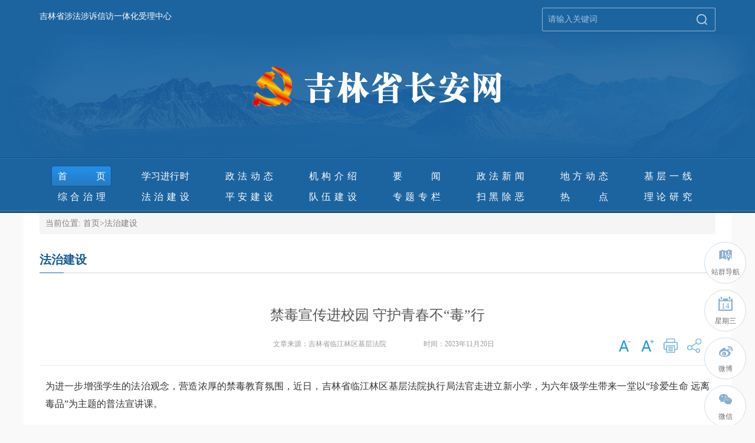

--- FILE ---
content_type: text/html; charset=utf-8
request_url: http://jlpeace.gov.cn/jlscaw/fzjs/202311/c900edebe7b04c428b5190d8a437e014.shtml
body_size: 5801
content:
<!DOCTYPE html>
<html lang="en">
<head>
    <meta charset="UTF-8">
    <meta name="viewport" content="width=device-width, initial-scale=1.0">
    <meta http-equiv="X-UA-Compatible" content="ie=edge">
    
<meta name="SiteName" content="吉林省长安网"/>
<meta name="SiteDomain" content=""/>
<meta name="SiteIDCode" content="N000000430"/>
<meta name="ColumnName" content="法治建设" />
<meta name="ColumnDescription" content=""/>
<meta name="ColumnKeywords" content=""/>
<meta name="ColumnType" content=""/>
<meta name="ArticleTitle" content="禁毒宣传进校园 守护青春不“毒”行"/>
<meta name="PubDate" content="2023-11-20 13:37:59"/>
<meta name="Keywords" content=""/>
<meta name="Description" content=""/>

<meta name="others" content="页面生成时间 2023-11-20 13:37:59" />
<meta name="template,templategroup,version" content="2815b1fe95464a608675cac07c3ed738,default,3.2" />
<title>禁毒宣传进校园 守护青春不“毒”行_吉林省长安网</title>
    <link href="/jlscaw/xhtml/css/publicx.css" rel="stylesheet" />
    <link href="/jlscaw/xhtml/css/index.css" rel="stylesheet" />
</head>
<body>
    <script src="/jlscaw/xhtml/js/jquery-1.11.3.min.js"></script>
<script src="/jlscaw/xhtml/js/tjzwwLanguage.js"></script>
<div class="topbg">
        <div class="header_top">
            <div class="w1146">
                <div class="header_top_text fl">
                   <!--<a href="javascript:StranBody()" id="StranLink" title="切換到繁體中文版本">繁体</a> 丨 <a href="/jlscaw/zqdh/zqdh.shtml">站群导航</a><!-- 丨 <a href="/jlscaw/jbhg/yaowen.shtml">旧版回顾</a>
				   
				   <form name="searchFrom" action="/qy-search/search.do" method="post" target="_blank" style="margin:0px;" onsubmit="return advsearch()">
            <input type="text" name="keyword" id="searchword" class="inssText" onfocus="if(this.value==this.defaultValue)this.value=''" onblur="if(this.value.replace(/ /ig,'')=='')this.value=this.defaultValue" value="请输入关键词">
            <input type="submit" name="" id="" class="inssSub" value="搜索">
            </form>
				   
				   -->
                  
                  <a href="https://ispcp.jlpeace.gov.cn/">吉林省涉法涉诉信访一体化受理中心</a>
                </div>
                   <div class="header_top_search fr">
              <form name="searchFrom" action="http://www.jlpeace.gov.cn/cms-search/search.do?" method="post" target="_blank" style="margin:0px;" onsubmit="return advsearch()">
            <input type="text" name="keyword" id="searchword" class="header_top_search_text" onfocus="if(this.value==this.defaultValue)this.value=''" onblur="if(this.value.replace(/ /ig,'')=='')this.value=this.defaultValue" value="请输入关键词">
            <input type="submit" name="" id="" class="header_top_search_sub">
            </form>
                  </div>
           
              <script>
            function advsearch() {
                var sSearchWord = document.getElementById("searchword").value;
    var sSearchWordNew="";
                sSearchWord = sSearchWord.replace(/(^\s*)|(\s*$)/g, "");
                if (sSearchWord == '' || sSearchWord == '请输入关键字') {
                    alert('关键字不能为空！');
                    return false;
                } else{
                var sSearchWords=sSearchWord.split(" ");
                if(sSearchWords.length>1){
                    for(var i=0;i<sSearchWords.length;i++){
                        sWord=sSearchWords[i];
                        if(sWord!=""){
                            if(sSearchWordNew!=""){
                                sSearchWordNew+=" "+sWord;
                            }else{
                                sSearchWordNew=sWord;
                            }
                        }
                    }
                    document.getElementById("searchword").value=sSearchWordNew;
                }
              }

            }
        </script>
                <div class="clear"></div>
                <div class="center">
                    <a href="/jlscaw/index.shtml" target="_parent"><img src="/jlscaw/xhtml/images/logo.png" class="logo" /></a>
                </div>
            </div>
        </div>
        <div class="nav">
            <ul class="w1146">
                 <li class="hover"><a href="/jlscaw/index.shtml" target="_parent">首页</a></li>
                <li><a href="/jlscaw/jrtt/jrtt.shtml"  target="_parent">学习进行时</a></li>
                <li><a href="/jlscaw/gcsy/gcsy.shtml"  target="_parent">政法动态</a></li>
                <li><a href="/jlscaw/jgjs/jgjs.shtml"  target="_parent">机构介绍</a></li>
                <li><a href="/jlscaw/yaowen/yaowen.shtml"  target="_parent">要  闻</a></li>
                <li><a href="/jlscaw/qwfb/qwfb.shtml"  target="_parent">政法新闻</a></li>
                <li><a href="/jlscaw/dfdt/dfdt.shtml"  target="_parent">地方动态</a></li>
                <li><a href="/jlscaw/zfyx/zfyx.shtml"  target="_parent">基层一线</a></li>
                <li><a href="/jlscaw/zhzl/zhzl.shtml"  target="_parent">综合治理</a></li>
                <li><a href="/jlscaw/fzjs/fzjs.shtml"  target="_parent">法治建设</a></li>
                <li><a href="/jlscaw/pajs/pajs.shtml"  target="_parent">平安建设</a></li>
                <li><a href="/jlscaw/dwjs/dwjs.shtml"  target="_parent">队伍建设</a></li>
                <li><a href="/jlscaw/ztzl/ztzl.shtml"  target="_parent">专题专栏</a></li>
                <li><a href="/jlscaw/zfsp/zfsp.shtml"  target="_parent">扫黑除恶</a></li>
                <li><a href="/jlscaw/redian/redian.shtml"  target="_parent">热    点</a></li>
                <li><a href="/jlscaw/llyj/llyj.shtml"  target="_parent">理论研究</a></li>
            </ul>
        </div>
    </div>
    <div class="w1200 bgfff pt20">
        <div class="dqwz mb20">当前位置: 
<a href='/jlscaw/index.shtml'  target="_blank">首页</a>><a href='/jlscaw/fzjs/fzjs.shtml'  target="_blank"><span>法治建设</span></a>
</div>
        <div class="lm_tit">
          <span><ucapchannel>法治建设</ucapchannel></span>
        </div>
		<div class="title"><ucaptitle>禁毒宣传进校园 守护青春不“毒”行</ucaptitle></div>
		<div class="pagenav">
            <div class="pages-date">
                <span class="font">
                  <font><span>文章来源：<ucapwh>吉林省临江林区基层法院</ucapwh></span></font>
                </span>
              <span class="font">时间：<publishtime>2023年11月20日</publishtime></span>
            </div>
            <div class="pages_print ">
                <span class="font index_switchsize">
                    <span class="smaller"><img src="/jlscaw/xhtml/images/zjdian.png"></span>
                    <span class="bigger"><img src="/jlscaw/xhtml/images/zajdian.png"></span> 
                    <span class="medium"></span> 
                    <span class="printIco" id="btnPrint"><img src="/jlscaw/xhtml/images/dydian.png"></span>
                    <span class="bdsharebuttonbox  bdshare-button-style0-24" data-bd-bind="1563862283426"><a href="#" class="bds_more contenfx" data-cmd="more"></a></span>
                </span>
                <script>window._bd_share_config={"common":{"bdSnsKey":{},"bdText":"","bdMini":"2","bdMiniList":false,"bdPic":"","bdStyle":"0","bdSize":"24"},"share":{}};with(document)0[(getElementsByTagName('head')[0]||body).appendChild(createElement('script')).src='http://bdimg.share.baidu.com/static/api/js/share.js?v=89860593.js?cdnversion='+~(-new Date()/36e5)];</script>
            </div>			
        </div>
        <div class="pages_content" id="content">
          <ucapcontent><p style="text-align: justify;">为进一步增强学生的法治观念，营造浓厚的禁毒教育氛围，近日，吉林省临江林区基层法院执行局法官走进立新小学，为六年级学生带来一堂以“珍爱生命 远离毒品”为主题的普法宣讲课。
<br>
<br>
课堂上，苏法官以PPT展示、观看视频、交流互动等形式，用通俗易懂的语言为同学们讲解了什么是毒品及毒品的种类，重点讲解了吸毒的危害、什么是毒品犯罪以及青少年如何防止吸毒等内容，最后她教育同学们要增强法治观念，远离毒品，拒绝毒品，做到敢于向毒品说“不”，坚决筑牢禁毒防线。同学们听得聚精会神，与法官积极互动。
<br>
<br>
此次宣传教育活动，内容充实，具有很强的针对性，使同学们深切感受到毒品的危害，有效提高了学生识毒、防毒、拒毒的意识和能力，为建设平安校园起到了积极的促进作用。下一步，临江林区基层法院将继续与学校携手，共同护航未成年人健康成长。
<br>
<br>
<br>
<br>
<br>
</p></ucapcontent>
        </div>
        <div class="botfxgb">
            <div class="bdsharebuttonbox fr bdshare-button-style0-24" data-bd-bind="1564041758047">
                <span class="fl fz14 botfenx">分享到：</span>
                <a href="#" class="bds_weixin" data-cmd="weixin" title="分享到微信"></a>
                <a href="#" class="bds_tsina" data-cmd="tsina" title="分享到新浪微博"></a>
            </div>
            <script>window._bd_share_config={"common":{"bdSnsKey":{},"bdText":"","bdMini":"2","bdMiniList":false,"bdPic":"","bdStyle":"0","bdSize":"24"},"share":{}};with(document)0[(getElementsByTagName('head')[0]||body).appendChild(createElement('script')).src='http://bdimg.share.baidu.com/static/api/js/share.js?v=89860593.js?cdnversion='+~(-new Date()/36e5)];</script>
            <div class="clear"></div>
        </div>
      <div style="display:none;"><ucapType>吉林省长安网</ucapType></div>
    </div>
  	</div>
    <!DOCTYPE html>
<html lang="en">
<head>
    <meta charset="UTF-8">
    <meta name="viewport" content="width=device-width, initial-scale=1.0">
    <meta http-equiv="X-UA-Compatible" content="ie=edge">
    
<meta name="SiteName" content="吉林省长安网"/>
<meta name="SiteDomain" content=""/>
<meta name="SiteIDCode" content="N000000430"/>
<meta name="ColumnName" content="底部" />
<meta name="ColumnDescription" content=""/>
<meta name="ColumnKeywords" content=""/>
<meta name="ColumnType" content=""/>

<meta name="others" content="页面生成时间 2025-07-30 18:34:21" />
<title>吉林省长安网</title>
    <link href="/jlscaw/xhtml/css/publicx.css" rel="stylesheet" />
   
</head>
<body>
    <div class="bottombg">
        <div class="xglj">
            <div class="w1146">
                <select onchange="javascript:if(this.options[this.selectedIndex].value!='#')window.open(this.options[this.selectedIndex].value);this.selectedIndex=0">
                    <option>中国长安网群</option>

					<option value="http://www.chinapeace.gov.cn/">中国长安网</option>

					<option value="http://www.bj148.org/">北京政法网</option>

					<option value="http://www.shzfzz.net/">上海政法综治网</option>

					<option value="http://www.tjcaw.gov.cn/">天津长安网</option>

					<option value="http://www.jszf.org/">江苏长安网</option>

					<option value="http://www.pazjw.gov.cn/">平安浙江网</option>

					<option value="http://www.tjhbcaw.gov.cn/">河北长安网</option>

					<option value="http://www.sxpeace.gov.cn/">山西长安网</option>

					<option value="http://www.lnfz.cn/">辽宁长安网</option>

					<option value="http://palj.dbw.cn/">平安龙江网</option>

					<option value="http://www.ahcaw.com/">安徽长安网</option>

					<option value="http://www.pafj.net/">福建长安网</option>

					<option value="http://www.jxzfw.gov.cn/">江西政法网</option>

					<option value="http://www.sdpeace.gov.cn/">山东长安网</option>

					<option value="http://www.henanpeace.org.cn/">河南长安网</option>

					<option value="http://www.hbcaw.gov.cn/">湖北长安网</option>

					<option value="http://www.gdzf.org.cn/">广东政法网</option>

					<option value="http://www.hnzf.gov.cn/">湖南长安网</option>

					<option value="http://www.pagx.cn/">平安广西网</option>

					<option value="http://www.hnzhengfa.gov.cn/">海南政法网</option>

					<option value="http://www.pacq.gov.cn/index.html?wscckey=06eb509bcb7d6eb5_1566357651">重庆长安网</option>

					<option value="http://www.sichuanpeace.gov.cn/">四川长安网</option>

					<option value="http://gzpeace.gov.cn/">贵州长安网</option>

					<option value="https://www.yncaw.gov.cn/">云南长安网</option>

					<option value="http://www.sxzf.gov.cn/">陕西政法网</option>

					<option value="http://www.gszfw.gov.cn/">甘肃政法网</option>

					<option value="https://www.qhchangan.gov.cn/?SessionVerify=deba7edf-adbb-4c01-8214-db1aa507fd1e">青海长安网</option>

					<option value="http://www.nxzfw.gov.cn/">宁夏长安网</option>

					<option value="http://www.xjpeace.cn/">新疆平安网</option>

					<option value="https://www.nmgcaw.gov.cn/zfyw/index.html">内蒙古长安网</option>

					<option value="https://zfw.xzdw.gov.cn/">西藏长安网</option>

					<option value="http://zfw.xjbt.gov.cn/">新疆生产建设兵团政法综治网</option>

                </select>
                <select onchange="javascript:if(this.options[this.selectedIndex].value!='#')window.open(this.options[this.selectedIndex].value);this.selectedIndex=0">
                    <option>吉林政法部门</option>

					<option value="http://sft.jl.gov.cn/">吉林省司法厅</option>

					<option value="http://gat.jl.gov.cn/">吉林省公安厅</option>

					<option value="http://www.jl.jcy.gov.cn">吉林省人民检察院</option>

					<option value="http://jlfy.e-court.gov.cn/index.shtml">吉林省高级人民法院</option>

                </select>
                <select onchange="javascript:if(this.options[this.selectedIndex].value!='#')window.open(this.options[this.selectedIndex].value);this.selectedIndex=0">
                    <option>吉林长安网群</option>

					<option value="/changanw/index.shtml">长春市长安网</option>

					<option value="/jls/index_sz3.shtml">吉林市长安网</option>

					<option value="/spscaw/index.shtml">四平市长安网</option>

					<option value="/thscaw/index_sz2.shtml">通化市长安网</option>

					<option value="/lyscaw/index_sz1.shtml">辽源市长安网</option>

					<option value="/bsscaw/index.shtml">白山市长安网</option>

					<option value="/syscaw/index_sz1.shtml">松原市长安网</option>

					<option value="/ybzcaw/index_sz1.shtml">延边州长安网</option>

					<option value="/bcscaw/index.shtml">白城市长安网</option>

					<option value="/cbsca/index_qx3.shtml">长白山长安网</option>

                </select>
                <select onchange="javascript:if(this.options[this.selectedIndex].value!='#')window.open(this.options[this.selectedIndex].value);this.selectedIndex=0">
                    <option>重要政法媒体</option>

					<option value="http://epaper.cpd.com.cn/szb/wwwcpd_9/dzb_16465/rmga/2025/2025_07_30/16466_2025_07_30_42332/">人民公安报</option>

					<option value="https://newspaper.jcrb.com/">检察日报</option>

					<option value="http://rmfyb.chinacourt.org/paper/html/2019-08/12/node_2.htm">人民法院报</option>

					<option value="http://epaper.legaldaily.com.cn/fzrb/content/20190812/Page01TB.htm">法制日报</option>

                </select>
            </div>
        </div>
        <div class="bottom">
            <div class="w1146">
                <div class="fr">
                    <!--<img src="/jlscaw/xhtml/images/zfzc.png" class="zfzc" />-->
                  <a href="http://bszs.conac.cn/sitename?method=show&id=06C3BB10D4E61706E053022819AC7ACA" target="_blank"><img src="/jlscaw/xhtml/images/dzjg.png" class="dzjg" /></a>
                </div>
              	<!--<p>
                  <a href="
" target="_blank"></a>
                  | 
                  <a href="
" target="_blank"></a>
                  | 
                  <a href="
" target="_blank"></a>
                  
                </p>-->
              <p>主办单位: 中共吉林省委政法委员会     <a href="https://beian.miit.gov.cn/#/Integrated/index" target="_blank"> 吉ICP备10201797号-3</a></p>
                
            </div>
        </div>
    </div>
    <div class="fd_right">
        <ul class="fd_right_an">
          	<li>
                <a href="/jlscaw/zqdh/zqdh.shtml" target="_parent">
                    <i><img src="/jlscaw/xhtml/images/zqdh.png" /></i>
                    <p>站群导航</p>
                </a>
            </li>
            <li>
                <a>
                    <i><img src="/jlscaw/xhtml/images/rili.png" />
                      <span>
                      	<script language="JavaScript" type="text/javascript">
                        var enabled = 0; today = new Date();
                        var day; var date;
                        date = today.getDate();
                        document.write(date);
                        </script>
                      </span>
                  	</i>
                    <p>
                  	<script language="JavaScript" type="text/javascript">
                    var enabled = 0; today = new Date();
                    var day; var date;
                    if(today.getDay()==0) day = " 星期日"
                    if(today.getDay()==1) day = " 星期一"
                    if(today.getDay()==2) day = " 星期二"
                    if(today.getDay()==3) day = " 星期三"
                    if(today.getDay()==4) day = " 星期四"
                    if(today.getDay()==5) day = " 星期五"
                    if(today.getDay()==6) day = " 星期六"
                    document.write(day);
                    </script>
                  	</p>
                  	
                </a>
            </li>
            <li>
                <a href="
/jlscaw/wbwx/201908/829227845c774631bef82aae8de1f486.shtml
" target="_blank">
                    <i><img src="/jlscaw/xhtml/images/weibo.png" /></i>
                    <p>微博</p>
                </a>
            </li>
            <li>
                <a href="
/jlscaw/wbwx/201908/829227845c774631bef82aae8de1f486.shtml
" target="_blank">
                    <i><img src="/jlscaw/xhtml/images/weixin.png" /></i>
                    <p>微信</p>
                </a>
            </li>
        </ul>
    </div>
</body>
</html>
    <div class="fhdb">
        <img src="/jlscaw/xhtml/images/fhdb.png" />
        <p>顶部</p>
    </div>
    <script src="/jlscaw/xhtml/js/jquery-1.11.3.min.js"></script>
    <script src="/jlscaw/xhtml/js/article_pub.js"></script>
	<script type="text/javascript">
		$(function(){
          	$('.fhdb').hide();
            $(window).scroll(function(){
                if($(document).scrollTop()>=500){
                    $('.fhdb').fadeIn("slow");
                }else{
                    $('.fhdb').fadeOut("slow");
                }
            })
            $('.fhdb').click(function(){
               $("html,body").animate({scrollTop :0}, 800);
            })
			
			if(/AppleWebKit.*mobile/i.test(navigator.userAgent) || (/MIDP|SymbianOS|NOKIA|SAMSUNG|LG|NEC|TCL|Alcatel|BIRD|DBTEL|Dopod|PHILIPS|HAIER|LENOVO|MOT-|Nokia|SonyEricsson|SIE-|Amoi|ZTE/.test(navigator.userAgent))){
				$(".pages_content video").each(function(){
					$(this).css("width","100%");
				})
			}

		})
	</script>
  <!-- PHPStat Start -->
<!-- PHPStat Start -->
<script language="javascript">
__$nodeid ="3244ca19e41844fb962f6f02556ba213";
__$contentid = "c900edebe7b04c428b5190d8a437e014";
__$title ="禁毒宣传进校园 守护青春不“毒”行";
__$AuthorPh ="";  
__$Editor ="";
__$Liability ="";
__$pubtime ="2023-11-20 13:35:58";
</script>
<script language="JavaScript" charset="utf-8" src="//112.126.102.30/phpstat/count/10000002/10000002.js" ></script>
<!-- /PHPStat End -->
<!-- /PHPStat End -->
</body>
</html>

--- FILE ---
content_type: text/css
request_url: http://jlpeace.gov.cn/jlscaw/xhtml/css/publicx.css
body_size: 4242
content:
@charset "utf-8";
/* CSS Document */
*{padding:0; margin:0 auto;} /* IE8*/
*+html *{padding:0; margin:0;}
* {margin:0; padding:0;}
html, body, div, span, applet, object, iframe,
h1, h2, h3, h4, h5, h6, p, blockquote, pre,
a,abbr, acronym, address, big, cite, code,
del, dfn, em, font, img, ins, kbd, q, s, samp,
small, strike, strong, sub, sup, tt, var,
b, u, i, center,
dl, dt, dd, ol, ul, li,
fieldset, form, label, legend,
table, caption, tbody, tfoot, thead, tr, th, td {
	margin: 0;
	padding: 0;
	outline: 0;
	font-size: 12px;
	font-family:"微软雅黑";
	text-decoration:none;
}


ol, ul {
	list-style: none;
}
blockquote, q {
	quotes: none;
}
img{border:0px;}
blockquote:before, blockquote:after,
q:before, q:after {
	content: '';
	content: none;
}
body{
	background:#f9f9f9;
}
/* remember to define focus styles! */
:focus {
	outline: 0;
}
/* remember to highlight inserts somehow! */
ins {
	text-decoration: none;
}
del {
	text-decoration: line-through;
}
/* tables still need 'cellspacing="0"' in the markup */
.clear{clear:both; font-size:0px; line-height:0px; height:0px; margin:0px; padding:0px;}
/* 
@font-size 
*
*/
.font_12px{font-size:12px;}
.font_14px{font-size:14px;}
/* 
@font-colcr
*
*/
.disp{display:none;}
.disp_no{display:block;}
.left{float:left;}
.right{float:right;}
.fl{ float:left}
.fr{ float:right}
a{color:#333;text-decoration:none;}
a:hover{text-decoration:none;}
a:visited{text-decoration:none;}
a:active{color:#7d4812; text-decoration:none;}
.font_red{color:#f00;}
.font_red a{color:#f00;}
.font_red a:hover{color:#f00; text-decoration:underline;}
.font_black{color:#000;}
.font_red a{color:#000;}
.font_red a:hover{color:#000; text-decoration:underline;}
.font_white,.font_white a{color:#fff;}
.font_white a:hover{color:#fff; text-decoration:underline;}
.font_red a{color:#fff;}
.font_red a:hover{color:#fff; text-decoration:underline;}
.liuyan .tow p a{color:#CB3301;text-decoration:none;}
.liuyan .tow p a:hover{color:#CB3301; text-decoration:underline;}
.center{text-align:center;}

.blue{color:#0167B2}
.blue a{color:#0167B2}
.orange{font-size:12px; color:#FF5A14;}



/*-------------------------------↓分页样式开始↓------------------------------------*/
.page_num{padding:30px 0;overflow:hidden;text-align: center;}
#pagination_input{ width:30px; height:24px; color:#737373; background:#fff; vertical-align: middle; overflow:hidden; border:1px solid #ccc; font-size:14px; text-align: center;}
#pagination_btn{height: 23px;background: #f0f0f0;border: 1px #ccc solid;vertical-align: middle;font-family: "微软雅黑";color: #666; cursor:pointer;}
#page_div .pagination_index{ margin:0 4px;display: inline; text-align:center;font-size:14px; }
#page_div .pagination_index a, #page_div .pagination_index_num a{padding:2px 10px; margin:0px;text-align:center;  color:#737373;font-size:14px;border:1px solid #cfcfcf;}
#page_div .pagination_index a:hover, #page_div .pagination_index_num a:hover{ border:1px solid #1c64a0;color: #1c64a0;}
#page_div .pagination_index1{border:1px #cccccc solid;padding:0 8px; margin:0 4px;float: left; height:29px; line-height:29px;text-align:center;font-size:14px; width:56px;background:url(../images/next.png) right center no-repeat;}
#page_div .pagination_index1 a, #page_div .pagination_index_num a{padding:0px; margin:0px;text-align:center;  color:#666666;font-size:14px;padding:2px 10px;}
#page_div .pagination_index1 a:hover{padding:0px; margin:0px;text-align:center;  color:#666666;font-size:14px;}
#page_div .pagination_index_last{font-size:14px;display: inline;color:#737373;}
/* ========="首页"样式=========*/
#page_div .pagination_index_num{display: inline;font-size:14px;    margin: 0 4px;}
#page_div .currentIndex{ background:#1c64a0;height:21px;
line-height:21px; color:#FFF;text-align:center;font-size:14px;border:1px solid #1c64a0;padding:2px 10px;} /*=========当前页码样式=========*/
/*-------------------------------↑分页样式结束↑---------------------------------------*/

.bgfff{background:#fff;}
.w1146{width:1146px;margin:0 auto;}
.w1200{width:1146px;padding:0 27px;margin:0 auto;}
.pb16{padding-bottom: 16px;}



--- FILE ---
content_type: text/css
request_url: http://jlpeace.gov.cn/jlscaw/xhtml/css/index.css
body_size: 4519
content:
/* 首页 */
.topbg{background:#1c64a0;}
.header_top{background:url(../images/topbg.png) bottom center no-repeat;border-bottom:1px solid #164e7d;}
.header_top_text{line-height: 55px;font-size:12px;color:#fff;}
.header_top_text a{font-size:14px;color:#fff;}
.header_top_search{width:292px;height: 38px;border:1px solid #95b5d0;margin-top:13px;border-radius: 2px;}
.header_top_search_text{width:80%;font-size:14px;color:#9ec1de;padding-left:3%;height:38px;border:0px;background:none;}
.header_top_search_sub{background:url(../images/search.png) no-repeat;width:18px;height:18px;border:0px;float: right;margin:10px 13px 0 0;}
.logo{margin-top:57px;margin-bottom:83px;}
/* 导航*/
.nav{border-top:1px solid #2176bd;overflow: hidden;padding-top:12px;padding-bottom: 10px;background:url(../images/navbg.jpg) bottom repeat-x;}
.nav li{float: left;width:102px;text-align: center;font-size:16px;color:#ffffff;line-height:35px;margin:0 20px;}
.nav li a{font-size:16px;color:#ffffff;width:81px;text-align: justify;text-align-last: justify;display: block;text-justify:inter-ideograph;margin:0 auto;}
.nav li.hover{line-height: 33px;border:1px solid #115791;background:url(../images/navlibg.jpg) repeat-x;border-radius: 4px;width:100px;}
.headline{text-align: center;padding:17px 0;}
.headline h1{font-size:30px;color:#2c6a9b;line-height: 48px;}
.headline h1 a{font-size:30px;color:#2c6a9b;}
.headline p{color:#727272;font-size:14px;line-height: 38px;position: relative;}
.headline p a{font-size: 14px;color:#b2cade;position: absolute;right: 0;}
.headline p a:hover{color:#2c6a9b;}
/* 焦点图*/
.focusBox{float:left;position: relative;width: 729px;height: 397px;margin-bottom:28px;overflow: hidden;font-family:Arial;text-align: left;background:#fff;}
.focusBox .pic img{width: 729px;height: 397px;display: block;}
.focusBox .txt-bg{position: absolute;bottom: 0;z-index: 1;height: 39px;width:100%;background: #333;filter: alpha(opacity=40);opacity: 0.4;overflow: hidden;}
.focusBox .txt{position: absolute;bottom: 0;z-index: 2;height: 36px;width:100%;overflow: hidden;}
.focusBox .txt li{height:39px;line-height:39px;position:absolute;bottom:-36px;}
.focusBox .txt li a{display: block;color: white;padding: 0 0 0 10px;font-size: 16px;text-decoration: none;}
.focusBox .num{position: absolute;z-index: 3;bottom: 14px;right: 14px;}
.focusBox .num li{float: left;position: relative;width: 8px;height: 8px;font-size:0px;overflow: hidden;background:#c6c6c6;margin-right: 9px;cursor: pointer;}
.focusBox .num li a,.focusBox .num li span{position: absolute;z-index: 2;display: block;color: white;width: 100%;height: 100%;top: 0;left: 0;text-decoration: none;}
.focusBox .num li span{z-index: 1;background: black;filter: alpha(opacity=50);opacity: 0.5;}
.focusBox .num li.on,.focusBox .num li:hover{background:#5ca9e5;}
.xw{width:390px;}
.xw .ullist{margin-top:8px;}
.xw .ullist li{line-height: 36px;}
.xw_tt{border-bottom: 1px dashed #dcdcdc;padding-bottom: 17px;}
.xw_tt dt{font-size: 20px;color:#1c64a0;line-height: 32px;}
.xw_tt dt a{font-size: 20px;color:#1c64a0;}
.xw_tt dd{font-size:14px;color:#727272;line-height: 22px;margin-top:7px;}
/* 专题滚动*/
.adSlide{width:100%;height:120px;; overflow:hidden;position:relative;clear:both;margin-bottom:10px;}
.adSlide .hd{position:absolute;z-index:1;right:5px;bottom:5px;}
.adSlide .hd ul{overflow:hidden;zoom:1;float:left;}
.adSlide .hd ul li{float:left;margin-right:2px;width:16px;height:16px;line-height:16px;text-align:center;background:#ededed;cursor:pointer;filter:alpha(opacity=60);opacity:0.6;}
.adSlide .hd ul li.on{background:#cd140e;filter:alpha(opacity=100);opacity:1;color:#fff;}
.adSlide .bd{position:relative;z-index:0;}
.adSlide .bd img{width:1146px;height:120px;}
.main_left{width:416px;margin-top:27px;margin-bottom: 30px;}
.lm_tit{color:#155c93;font-size:20px;font-weight: bold;background:url(../images/lmtitbg.jpg) left bottom no-repeat;height:46px;line-height: 46px;}
.lm_tit span,.lm_tit a{color:#155c93;font-size:20px;font-weight: bold;}
.share_twtt{border-bottom: 1px dashed #dcdcdc;overflow: hidden;padding-bottom: 18px;padding-top:17px;}
.share_twtt dd,.share_twtt dt{float: left;}
.share_twtt dt,.share_twtt dt img{width:167px;height: 109px;}
.share_twtt dd{width:234px;margin-left:14px;}
.share_twtt dd h2,.share_twtt dd h2 a{font-size:16px;color:#3e3e3f;line-height: 28px;}
.share_twtt dd p{font-size:14px;color:#727272;line-height: 24px;padding-top:5px;}
.ullist{margin-top:5px;}
.ullist li{line-height: 35px;font-size:16px;color:#585858;}
.ullist li a{font-size:16px;color:#585858;}
.zfsp{margin-top:15px;position: relative;}
.zfsp img{width:416px;height: 248px;display: block;}
.zfsp p{position: absolute;bottom:0px;left:0px;height:38px;line-height: 38px;font-size:16px;color:#ffffff;background:#000000;background:rgba(0, 0, 0, 0.5);width:100%;padding-left:10px;}
.zfsp p a{font-size:16px;color:#ffffff;}
.main_center{width:375px;margin:27px 30px 0 30px;}
.share_tt{padding-bottom: 15px;}
.share_tt dd{width:100%;margin-left:0px;}
.share_tt dd p{line-height: 22px;}
.dfdt_twtt dd{width:193px;}
/* Tab切换*/
.slideTxtBox{overflow:hidden;}
.slideTxtBox .hd{height:46px;line-height:46px;background: url(../images/lmtitbg.jpg) left bottom no-repeat}
.slideTxtBox .hd ul{overflow:hidden;zoom:1;}
.slideTxtBox .hd ul li{float:left;}
.slideTxtBox .hd ul li span{color:#535353;font-size:20px;padding:0 26px;}
.slideTxtBox .hd ul li a{font-size:20px;color:#535353;}
.slideTxtBox .hd ul li a:hover{text-decoration:none;}
.slideTxtBox .hd ul li.on a{color:#155c93;font-weight:bold;}
.slideTxtBox .bd{}
.main_right{width:255px;padding:15px 20px;background:#f2f2f2;margin-top:30px;}
.lm_tit2{font-size:20px;color:#155c93;font-weight: bold;line-height: 32px;margin-bottom: 10px;}
.lm_tit2 a{font-size:20px;color:#155c93;}
.wmfw_con li{float: left;width: 50%;}
.wmfw_con li:nth-child(2n){float: right;}
.wmfw_con li i{background:#1c64a0;width:95px;height:95px;display: block;text-align: center;border-radius: 50%;margin: 0 auto;}
.wmfw_con li i img{margin-top:26px;}
.wmfw_con li p{text-align: center;font-size:15px;color:#4d4d4d;line-height: 34px;margin-bottom: 5px;}
.wmfw_con li p a{font-size:15px;color:#4d4d4d;}
.ydph_con li{width: 76px;border:1px solid #aac4d8;height:29px;line-height: 29px;margin-bottom: 11px;float: left;text-align: center;font-size:14px;color:#3e82b6;}
.ydph_con li a{font-size:14px;color:#3e82b6;}
.ydph_con li:nth-child(3n-1){margin-left: 10px;margin-right: 10px;}
.ydph_con li:hover{border-color: #155c93;color:#155c93;}
.ydph_con li:hover a{color:#155c93;}
.dwjs{margin-top:10px;border-top: 1px dashed #ccc;
    border-bottom: 1px dashed #ccc;
    margin-bottom: 10px;}
.dwjs .hd{background:none;}
.dwjs_list{margin-bottom: 15px;}
.dwjs_list li{line-height: 32px;font-size:15px;color: #666666;}
.dwjs_list li a{font-size:15px;color: #666666;}
/* 相关链接*/
.bottombg{background:#1c64a0;}
.xglj{padding-top:29px;border-bottom:1px solid #2178c1;padding-bottom: 24px;overflow: hidden;}
.xglj select{background:#89adcb;border:1px solid #80a2c0;height:30px;line-height: 30px;border-radius: 5px;width:216px;font-size:12px;color:#fff;padding-left:5px;float: left;margin-left:51px;}
/* 底部*/
.bottom{border-top:1px solid #175080;padding-top:19px;padding-bottom: 35px;}
.bottom p{font-size:12px;color:#f2f9ff;padding-left:14px;line-height: 24px;}
.bottom p a{font-size:12px;color:#f2f9ff;}
.dzjg{margin:7px 18px 0 0;}
.zfzc{margin:9px 17px 0 0;}
/* 右浮动*/
.fd_right{position: absolute;/*margin-left:50%;*/top:400px;right:15px;}
.fd_right_an li{width:69px;height: 69px;border: 1px solid #cddce9;text-align: center;border-radius: 50%;background:#fff;margin-top:10px;}
.fd_right_an li i img{margin-top:11px;}
.fd_right_an li p{line-height: 26px;font-size:12px;color:#6c6c6c;}
.fd_right_an li a i{position: relative;}
.fd_right_an li a i span{position: absolute;left: 0;top: -5px;width: 24px;font-size: 13px;color: #78a2c6;text-align: center;font-style: normal;}
/* 首页 结束 */

/* 列表 */
.dqwz a:hover,.ullist li a:hover,.twList dd h3 a:hover,.textTt dd a:hover,.ulPiclist li .ulPictext h3 a:hover,.ztzlConLists dl dd a:hover{color:#155c93;}
.ulPictit,.ulPictit img{width:248px;height:163px;}
.pt20{padding-top: 20px;}
.mb20{margin-bottom: 20px;}
.dqwz{background: #f5f5f5; line-height: 36px;height:36px;overflow: hidden;text-indent: 10px;}
.dqwz,.dqwz a,.dqwz span{font-size: 14px;color: #7e7e7e;}
.textListCon{padding-bottom: 35px;}
.textLeft{width:722px;border-right:1px solid #f1f1f1;padding:0 26px 10px 0;}
.line5n{padding-bottom: 10px;margin-bottom: 10px;}
.textRight{width:372px;}
.textRight .lm_tit2{line-height: 46px;margin-bottom: 5px;}
.textRight .ullist{margin-top: 0;}
.twList{border-bottom: 1px dashed #dcdcdc;padding-bottom: 18px;margin-bottom: 10px;}
.twList dt,.twList dt img{width:167px;height:109px;}
.twList dd{width:188px;text-align: justify;}
.twList dd h3{padding-bottom: 4px; line-height: 26px;}
.twList dd h3 a{font-size: 16px;color:#3e3e3f;}
.twList dd p{line-height: 24px;color: #727272;font-size: 14px;}
.rightpic{margin:10px 0;}
.dwjsRight .lm_tit2{margin-bottom: 1px;}
.textTt{padding:12px 0 10px;border-bottom: 1px dashed #dcdcdc;}
.textTt dt{padding-bottom: 10px;}
.textTt dt a{font-size: 20px;color:#1c64a0;}
.textTt dd{text-align: justify; line-height: 28px;color: #727272; font-size: 14px;}
.textTt dd a{color:#8fb2cf;font-size: 14px;}
/* 列表 结束 */

/* 图片列表 */
.ulPiclist li{margin:22px 0 0;}
.ulPiclist li .ulPictext{width:450px;}
.ulPiclist li .ulPictext h3{line-height: 34px;}
.ulPiclist li .ulPictext h3 a{font-size: 16px;color:#585858;}
.ulPiclist li .ulPictext p{font-size: 14px;color:#717171;line-height: 30px;}
.ulPiclist li .ulPictext div.ulPicTime{font-size: 14px;color:#9e9e9e;line-height: 24px;padding-top:6px;}
/* 图片列表 结束 */

/* 专题专栏 */
.ztzlConLists dl{width:363px;margin:28px 28px 0 0;}
.ztzlConLists dl dd{line-height: 36px;}
.ztzlConLists dl dd a{color:#585858;font-size: 16px;}
.ztzlConLists dl img{width:363px;}
/* 专题专栏 结束 */

/* 机构介绍 */
.leader_list{float: left;margin-top:5px;}
.leader_list dl{border-bottom:1px solid #f3f3f3;padding-top:23px;padding-bottom:24px;width:820px;overflow: hidden;}
.leader_list dl dt{float: left;width:160px;text-align: center;}
.leader_list dl dt h2{font-size:20px;color:#1c64a0;line-height: 32px;padding-top:35px;}
.leader_list dl dt h2 a{font-size:20px;color:#1c64a0;}
.leader_list dl dt p{font-size:17px;color:#585858;line-height: 36px;padding-top:8px;}
.leader_list dl dt p a{font-size:17px;color:#585858;}
.leader_list dl dd{float: left;}
.leader_list dl dd .leader_list_img{width:132px;height:177px;float: left;}
.leader_list dl dd .fl{float: left;margin-left:28px;width:500px;}
.leader_list dl dd .fl p{font-size:15px;color:#585858;line-height: 36px;margin-top:10px;}
.leader_list dl dd .fl a{display: inline-block;font-size:14px;color:#1c64a0;background:#f3f3f3;text-align:center;margin-top:28px;width:111px;line-height: 35px;height:35px;}
.zyzz_right{width:254px;background:#f2f2f2;padding:0 21px;float: right;margin-top:23px;}
.zyzz_tit{border-bottom:1px solid #d1d1d1;text-align: center;font-size:20px;color:#155c93;font-weight: bold;line-height: 50px;padding-top:10px;}
.zyzz_con{padding-top:12px;}
.zyzz_con p{font-size:15px;color:#545454;line-height: 30px;text-indent: 2em;}
/* 机构介绍 结束 */

/* 领导介绍 */
.ldjj_right{border:9px solid #f2f2f2;float: right;width:250px;padding:0 13px;margin-top:23px;}
.ldjj_tit{border-bottom: 1px solid #1c64a0;font-size:20px;color:#155c93;text-align: center;line-height: 55px;font-weight: bold;}
.ldjj_list{margin-top:10px;margin-bottom: 14px;}
.ldjj_list li{background:url(../images/ldjj_bg.jpg) bottom center no-repeat;text-align: center;padding-bottom: 13px;padding-top:13px;}
.ldjj_list li p{font-size:17px;color:#585858;line-height: 36px;}
.ldjj_list li p a{font-size:17px;color:#585858;}
.ldjj_list li .ldjj_list_name{color:#1c64a0;line-height: 30px;font-size:16px;}
.ldjj_list li .ldjj_list_name a{color:#1c64a0;font-size:16px;}
.leader_con{float: left;width:820px;}
.leader_con dl{border-bottom: 1px solid #e9e9e9;text-align: center;margin-top:58px;padding-bottom: 25px;}
.leader_con dl dt{width:188px;height: 250px;margin:0 auto;}
.leader_con dl dt img{width:188px;height: 250px;display: block;}
.leader_con dl dd h2{font-size:20px;color:#1c64a0;margin-top:18px;line-height: 32px;}
.leader_con dl dd p{font-size:17px;color:#585858;line-height: 30px;padding-top:6px;}
.leader_zoom{padding:23px 20px;font-size:15px;color:#585858;line-height: 36px;}
.leader_zoom p{font-size:15px;color:#585858;}
/* 领导介绍 结束 */

/* 文章页 */
.title{font-size:24px;color:#565656;text-align: center;line-height: 42px;margin-top:50px;}
.pagenav{ width:100%; text-align: center;height:30px; line-height:30px;margin-top:13px;padding-bottom:21px;border-bottom:1px solid #eaeaea;position: relative;}
.pages-date{ text-align:center;font-size:13px;height:35px;overflow:hidden;font-family:"微软雅黑", "宋体"; }
.pages-date span.font,.pages-date span.font span,.pages_print span.font{margin:0 20px; color:#9a9a9a;font-size:12px;}
.pages_print span.font{margin:0;}
.pages_print{ position: absolute;top:6px;right:0;}
.pages_print span{ float:left;cursor:pointer; margin:0 8px;}
.pages_content{padding:20px 10px;}
.pages_content,.pages_content p,.pages_content div,.pages_content span{font-size:16px;font-family: "微软雅黑";line-height: 30px;color: #333;text-align: justify;}
.pages_content strong{font-size:16px;}
.index_switchsize .bdshare-button-style0-24 a.contenfx {
    background: url(../images/fenxiang.png) no-repeat center;
    display: inline-block;
    width: 24px;
    height: 24px;
    margin: 0px 0 0 0px;
    padding-left: 0;
    float: right;
}
.botfxgb{ line-height: 24px;height:24px;padding:16px 2px 100px 0;color:#666;border-top:1px solid #eaeaea;}
.botfxgb .bdsharebuttonbox span.botfenx{font-size:14px;color:#8b8b8b;line-height: 24px;}
.botfxgb .bdsharebuttonbox .bds_tsina,.botfxgb .bdsharebuttonbox .bds_weixin{width:24px;height:24px;padding-left:0px;margin:0 4px 0  0;}
.botfxgb .bdsharebuttonbox .bds_tsina{background:url(../images/weibo2.jpg) no-repeat;}
.botfxgb .bdsharebuttonbox .bds_weixin{background:url(../images/weixin2.jpg) no-repeat;}

.fhdb{background:#dddddd;width:46px;height:46px;padding-top:7px;text-align:center;position:fixed;right:10px;bottom:100px;}
.fhdb p{line-height:22px;color:#fff;font-size:12px;}
/* 文章页 结束 */


.zqdh_con{border:1px solid #ccc; margin-top:20px;}
.lmmc{font-weight:bold; height:35px; margin-bottom:15px; border-bottom:1px solid #ccc; line-height:35px; background:#EAEAEA; text-indent:24px; font-size:16px; color:#000;}
.lmmc a {font-size: 16px;}
.int_channel{padding-bottom: 15px;}
.int_channel a {line-height: 28px;margin: 0 20px;white-space: nowrap;font-size: 14px;}
@media (min-width: 320px) and (max-width:768px) {
	/* index */
	.headline p a{position: static;}
	.focusBox,.focusBox .pic img,.adSlide .bd img,.adSlide{width:100%;height:auto;}
	.focusBox .txt li a{width: 50%;text-overflow: ellipsis;white-space: nowrap;overflow: hidden;}
	.main_left{margin:0;width:100%;}
	.share_twtt dt,.share_twtt dt{width:35%;padding-top: 2%;}
	.share_twtt dt img{width:100%;height:auto;}
	.share_twtt dd{width: 62%;margin-left: 3%;}
	.share_tt dd{width:100%;margin-left:0;}
	.main_center{width:100%;margin: 3% 0;}
	.main_right{width: 100%;padding: 4% 0;margin-top:0;margin-bottom: 4%;}
	.wmfw_con li{width: 33.33%;margin:0;}
	.wmfw_con li:nth-child(2n){float: left;}
	.wmfw_con li i{margin:0 auto;width:60px;height:60px;}
	.wmfw_con li i img{margin-top: 20%;width: 60%;}
	.ydph_con li:nth-child(3n-1){margin-right: 0;margin-left:2%;}
	.ydph_con li{width:22%;margin-left:2%;}
	.adSlide{margin:3% 0;}
	.xw{width:100%;}
	.slideTxtBox .hd ul li span{padding:0 8px;}
	.xw .ullist li{height: 36px;overflow: hidden;text-overflow: ellipsis;white-space: nowrap;}
	/* index end */
	/* list */
	.w1146{width:100%;}	
	.header_top_text,.textRight,.fd_right,.xglj,.zfzc,.dzjg,.fhdb{display: none;}
	.header_top_search{width:90%;margin: 5% 5% 0;float: left;display: none;}
	.logo{width:70%;margin:10% 0;}
	.nav li{width:25%;margin:0;}
	.nav li.hover{width:24.2%;}
	.w1200{width: 94%;padding: 0 3%;}
	.pt20{padding-top:4%;}
	.mb20{margin-bottom: 4%;}
	.textLeft{width:100%;border-right: 0;padding:0;}
	.ullist li span{font-size: 14px;color:#999;display: none;}
	
	.page_num{padding: 2% 0;}
	#page_div .pagination_index{margin: 8px 4px;display: inline-block;}
	.bottom{padding: 4% 0;}
	.bottom p a,.bottom p{font-size: 14px;}
	/* list end */
	/* ztzl */
	.ztzlConLists dl{width:100%;margin: 4% 0 0;}
	.ztzlConLists dl dt img{width:100%;}
	/* ztzl end */
	/* zfsp */
	.ulPictit, .ulPictit img{width:100%;height:auto;}
	.ulPiclist li .ulPictext{width:100%;}
	/* zfsp end */
	/* content  */
	.title{margin-top:5%;}
	.pages_print{display: none;}
	.pagenav{margin-top: 4%;padding-bottom: 2%;}
	.pages-date span.font, .pages-date span.font span, .pages_print span.font{font-size: 13px;margin:0;}
	.pages_content{padding: 4% 0;}
	.pages_content img{width:100%;float: left;}
	.pages_content p,.pages_content div{clear: both;}
	/* content end */
	/* ldjs */
	.leader_list dl{padding-top: 0;padding-bottom: 5%;}
	.leader_list dl,.leader_list dl dt{width:100%;}
	.leader_list dl dd{text-align: center;}
	.leader_list dl dd .leader_list_img{float: none;}
	.zyzz_right{width:100%;padding:0;}
	.leader_list dl dd .fl{width:100%;margin-left:0;}
	.leader_list dl dd .fl p{text-align: left;}
	.ldjj_right{display: none;}
	.leader_con{width:100%;}
	.leader_zoom{padding: 14px 5px; text-align: justify;}
	/* ldjs end */
	
}